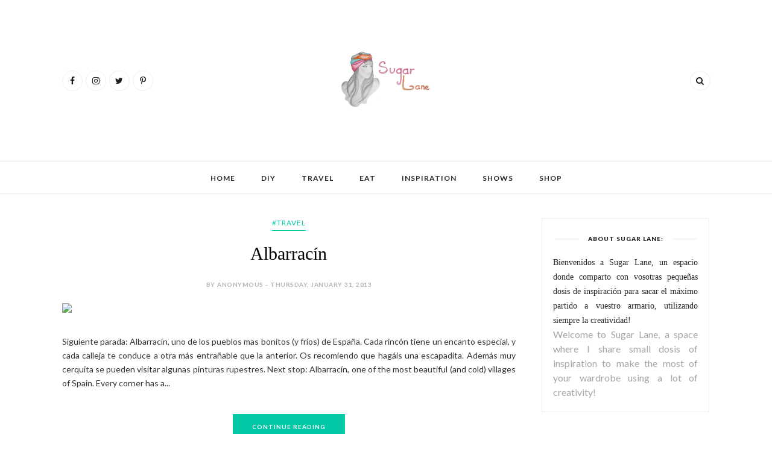

--- FILE ---
content_type: text/plain
request_url: https://www.google-analytics.com/j/collect?v=1&_v=j102&a=1838164025&t=pageview&_s=1&dl=http%3A%2F%2Fwww.sugarlaneblog.com%2F2013%2F01%2F&ul=en-us%40posix&dt=January%202013%20-%20SUGAR%20LANE&sr=1280x720&vp=1280x720&_u=IEBAAEABAAAAACAAI~&jid=2017463926&gjid=611346531&cid=1455517397.1769416775&tid=UA-41015441-1&_gid=642385105.1769416775&_r=1&_slc=1&z=449721769
body_size: -451
content:
2,cG-RRVCFEY40M